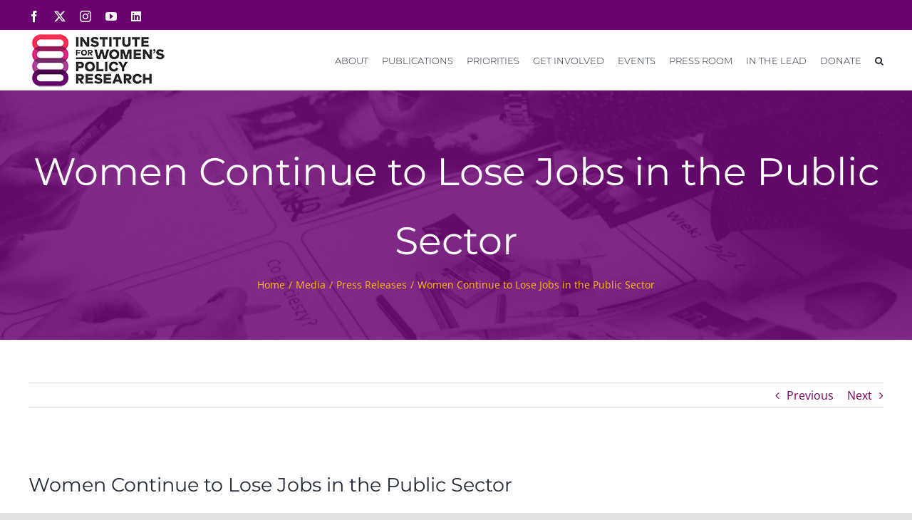

--- FILE ---
content_type: application/javascript; charset=UTF-8
request_url: https://iwpr.org/cdn-cgi/challenge-platform/h/g/scripts/jsd/fd468eb09fcf/main.js?
body_size: 4512
content:
window._cf_chl_opt={uTFG0:'g'};~function(k3,P,j,d,A,y,v,L){k3=a,function(K,e,kL,k2,W,o){for(kL={K:449,e:356,W:416,o:405,J:418,f:365,Z:415,x:403,l:384,N:409,T:399,D:434},k2=a,W=K();!![];)try{if(o=parseInt(k2(kL.K))/1*(-parseInt(k2(kL.e))/2)+parseInt(k2(kL.W))/3*(-parseInt(k2(kL.o))/4)+parseInt(k2(kL.J))/5*(-parseInt(k2(kL.f))/6)+-parseInt(k2(kL.Z))/7+-parseInt(k2(kL.x))/8+parseInt(k2(kL.l))/9*(parseInt(k2(kL.N))/10)+-parseInt(k2(kL.T))/11*(-parseInt(k2(kL.D))/12),e===o)break;else W.push(W.shift())}catch(J){W.push(W.shift())}}(k,922860),P=this||self,j=P[k3(408)],d=function(kH,kq,ks,kY,kQ,k4,e,W,o){return kH={K:422,e:467},kq={K:378,e:378,W:394,o:378,J:378,f:470,Z:448,x:448},ks={K:358},kY={K:402},kQ={K:358,e:448,W:369,o:410,J:400,f:410,Z:410,x:400,l:402,N:394,T:402,D:394,X:378,c:394,U:378,z:402,h:394,O:394,n:394,F:394,C:394,m:394,B:470},k4=k3,e=String[k4(kH.K)],W={'h':function(J,kE){return kE={K:370,e:448},null==J?'':W.g(J,6,function(f,k5){return k5=a,k5(kE.K)[k5(kE.e)](f)})},'g':function(J,Z,x,k6,N,T,D,X,U,z,O,F,C,B,S,I,k0,k1){if(k6=k4,null==J)return'';for(T={},D={},X='',U=2,z=3,O=2,F=[],C=0,B=0,S=0;S<J[k6(kQ.K)];S+=1)if(I=J[k6(kQ.e)](S),Object[k6(kQ.W)][k6(kQ.o)][k6(kQ.J)](T,I)||(T[I]=z++,D[I]=!0),k0=X+I,Object[k6(kQ.W)][k6(kQ.f)][k6(kQ.J)](T,k0))X=k0;else{if(Object[k6(kQ.W)][k6(kQ.Z)][k6(kQ.x)](D,X)){if(256>X[k6(kQ.l)](0)){for(N=0;N<O;C<<=1,Z-1==B?(B=0,F[k6(kQ.N)](x(C)),C=0):B++,N++);for(k1=X[k6(kQ.T)](0),N=0;8>N;C=C<<1.45|k1&1,B==Z-1?(B=0,F[k6(kQ.N)](x(C)),C=0):B++,k1>>=1,N++);}else{for(k1=1,N=0;N<O;C=C<<1.43|k1,B==Z-1?(B=0,F[k6(kQ.D)](x(C)),C=0):B++,k1=0,N++);for(k1=X[k6(kQ.T)](0),N=0;16>N;C=C<<1|k1&1,Z-1==B?(B=0,F[k6(kQ.D)](x(C)),C=0):B++,k1>>=1,N++);}U--,0==U&&(U=Math[k6(kQ.X)](2,O),O++),delete D[X]}else for(k1=T[X],N=0;N<O;C=C<<1|1.39&k1,Z-1==B?(B=0,F[k6(kQ.c)](x(C)),C=0):B++,k1>>=1,N++);X=(U--,0==U&&(U=Math[k6(kQ.U)](2,O),O++),T[k0]=z++,String(I))}if(''!==X){if(Object[k6(kQ.W)][k6(kQ.Z)][k6(kQ.x)](D,X)){if(256>X[k6(kQ.z)](0)){for(N=0;N<O;C<<=1,B==Z-1?(B=0,F[k6(kQ.c)](x(C)),C=0):B++,N++);for(k1=X[k6(kQ.T)](0),N=0;8>N;C=k1&1.23|C<<1,Z-1==B?(B=0,F[k6(kQ.h)](x(C)),C=0):B++,k1>>=1,N++);}else{for(k1=1,N=0;N<O;C=k1|C<<1,B==Z-1?(B=0,F[k6(kQ.O)](x(C)),C=0):B++,k1=0,N++);for(k1=X[k6(kQ.l)](0),N=0;16>N;C=1.06&k1|C<<1.7,B==Z-1?(B=0,F[k6(kQ.n)](x(C)),C=0):B++,k1>>=1,N++);}U--,0==U&&(U=Math[k6(kQ.U)](2,O),O++),delete D[X]}else for(k1=T[X],N=0;N<O;C=C<<1.72|1&k1,B==Z-1?(B=0,F[k6(kQ.F)](x(C)),C=0):B++,k1>>=1,N++);U--,U==0&&O++}for(k1=2,N=0;N<O;C=k1&1|C<<1,Z-1==B?(B=0,F[k6(kQ.C)](x(C)),C=0):B++,k1>>=1,N++);for(;;)if(C<<=1,Z-1==B){F[k6(kQ.m)](x(C));break}else B++;return F[k6(kQ.B)]('')},'j':function(J,k7){return k7=k4,J==null?'':''==J?null:W.i(J[k7(ks.K)],32768,function(f,k8){return k8=k7,J[k8(kY.K)](f)})},'i':function(J,Z,x,k9,N,T,D,X,U,z,O,F,C,B,S,I,k1,k0){for(k9=k4,N=[],T=4,D=4,X=3,U=[],F=x(0),C=Z,B=1,z=0;3>z;N[z]=z,z+=1);for(S=0,I=Math[k9(kq.K)](2,2),O=1;O!=I;k0=C&F,C>>=1,C==0&&(C=Z,F=x(B++)),S|=(0<k0?1:0)*O,O<<=1);switch(S){case 0:for(S=0,I=Math[k9(kq.e)](2,8),O=1;O!=I;k0=F&C,C>>=1,C==0&&(C=Z,F=x(B++)),S|=O*(0<k0?1:0),O<<=1);k1=e(S);break;case 1:for(S=0,I=Math[k9(kq.e)](2,16),O=1;O!=I;k0=F&C,C>>=1,0==C&&(C=Z,F=x(B++)),S|=O*(0<k0?1:0),O<<=1);k1=e(S);break;case 2:return''}for(z=N[3]=k1,U[k9(kq.W)](k1);;){if(B>J)return'';for(S=0,I=Math[k9(kq.o)](2,X),O=1;O!=I;k0=F&C,C>>=1,0==C&&(C=Z,F=x(B++)),S|=(0<k0?1:0)*O,O<<=1);switch(k1=S){case 0:for(S=0,I=Math[k9(kq.J)](2,8),O=1;I!=O;k0=F&C,C>>=1,C==0&&(C=Z,F=x(B++)),S|=O*(0<k0?1:0),O<<=1);N[D++]=e(S),k1=D-1,T--;break;case 1:for(S=0,I=Math[k9(kq.J)](2,16),O=1;O!=I;k0=C&F,C>>=1,C==0&&(C=Z,F=x(B++)),S|=O*(0<k0?1:0),O<<=1);N[D++]=e(S),k1=D-1,T--;break;case 2:return U[k9(kq.f)]('')}if(T==0&&(T=Math[k9(kq.K)](2,X),X++),N[k1])k1=N[k1];else if(D===k1)k1=z+z[k9(kq.Z)](0);else return null;U[k9(kq.W)](k1),N[D++]=z+k1[k9(kq.x)](0),T--,z=k1,0==T&&(T=Math[k9(kq.J)](2,X),X++)}}},o={},o[k4(kH.e)]=W.h,o}(),A={},A[k3(446)]='o',A[k3(395)]='s',A[k3(458)]='u',A[k3(355)]='z',A[k3(407)]='n',A[k3(425)]='I',A[k3(386)]='b',y=A,P[k3(455)]=function(K,W,o,J,kN,kl,kx,ke,x,N,T,D,X,U){if(kN={K:419,e:450,W:435,o:450,J:472,f:428,Z:452,x:452,l:460,N:423,T:358,D:462,X:412},kl={K:438,e:358,W:396},kx={K:369,e:410,W:400,o:394},ke=k3,null===W||void 0===W)return J;for(x=g(W),K[ke(kN.K)][ke(kN.e)]&&(x=x[ke(kN.W)](K[ke(kN.K)][ke(kN.o)](W))),x=K[ke(kN.J)][ke(kN.f)]&&K[ke(kN.Z)]?K[ke(kN.J)][ke(kN.f)](new K[(ke(kN.x))](x)):function(z,kt,O){for(kt=ke,z[kt(kl.K)](),O=0;O<z[kt(kl.e)];z[O+1]===z[O]?z[kt(kl.W)](O+1,1):O+=1);return z}(x),N='nAsAaAb'.split('A'),N=N[ke(kN.l)][ke(kN.N)](N),T=0;T<x[ke(kN.T)];D=x[T],X=V(K,W,D),N(X)?(U='s'===X&&!K[ke(kN.D)](W[D]),ke(kN.X)===o+D?Z(o+D,X):U||Z(o+D,W[D])):Z(o+D,X),T++);return J;function Z(z,O,kG){kG=a,Object[kG(kx.K)][kG(kx.e)][kG(kx.W)](J,O)||(J[O]=[]),J[O][kG(kx.o)](z)}},v=k3(397)[k3(456)](';'),L=v[k3(460)][k3(423)](v),P[k3(433)]=function(K,W,kr,kW,o,J,Z,x){for(kr={K:421,e:358,W:376,o:394,J:430},kW=k3,o=Object[kW(kr.K)](W),J=0;J<o[kW(kr.e)];J++)if(Z=o[J],'f'===Z&&(Z='N'),K[Z]){for(x=0;x<W[o[J]][kW(kr.e)];-1===K[Z][kW(kr.W)](W[o[J]][x])&&(L(W[o[J]][x])||K[Z][kW(kr.o)]('o.'+W[o[J]][x])),x++);}else K[Z]=W[o[J]][kW(kr.J)](function(N){return'o.'+N})},H();function E(kD,ko,o,J,f,Z,x){ko=(kD={K:392,e:420,W:377,o:464,J:353,f:447,Z:379,x:426,l:401,N:393,T:441,D:447,X:440},k3);try{return o=j[ko(kD.K)](ko(kD.e)),o[ko(kD.W)]=ko(kD.o),o[ko(kD.J)]='-1',j[ko(kD.f)][ko(kD.Z)](o),J=o[ko(kD.x)],f={},f=KZfL4(J,J,'',f),f=KZfL4(J,J[ko(kD.l)]||J[ko(kD.N)],'n.',f),f=KZfL4(J,o[ko(kD.T)],'d.',f),j[ko(kD.D)][ko(kD.X)](o),Z={},Z.r=f,Z.e=null,Z}catch(l){return x={},x.r={},x.e=l,x}}function Y(K,e,kO,kh,kz,kU,kd,W,o){kO={K:362,e:465,W:404,o:388,J:357,f:406,Z:429,x:431,l:443,N:463,T:432,D:368,X:372,c:439,U:467,z:380},kh={K:436},kz={K:437,e:437,W:451,o:390,J:437},kU={K:463},kd=k3,W=P[kd(kO.K)],o=new P[(kd(kO.e))](),o[kd(kO.W)](kd(kO.o),kd(kO.J)+P[kd(kO.f)][kd(kO.Z)]+kd(kO.x)+W.r),W[kd(kO.l)]&&(o[kd(kO.N)]=5e3,o[kd(kO.T)]=function(ku){ku=kd,e(ku(kU.K))}),o[kd(kO.D)]=function(kA){kA=kd,o[kA(kz.K)]>=200&&o[kA(kz.e)]<300?e(kA(kz.W)):e(kA(kz.o)+o[kA(kz.J)])},o[kd(kO.X)]=function(ky){ky=kd,e(ky(kh.K))},o[kd(kO.c)](d[kd(kO.U)](JSON[kd(kO.z)](K)))}function i(K,kX,kP){return kX={K:391},kP=k3,Math[kP(kX.K)]()>K}function V(K,e,W,kf,ka,o){ka=(kf={K:427,e:472,W:364,o:472,J:466},k3);try{return e[W][ka(kf.K)](function(){}),'p'}catch(J){}try{if(e[W]==null)return e[W]===void 0?'u':'x'}catch(Z){return'i'}return K[ka(kf.e)][ka(kf.W)](e[W])?'a':e[W]===K[ka(kf.o)]?'p5':e[W]===!0?'T':!1===e[W]?'F':(o=typeof e[W],ka(kf.J)==o?M(K,e[W])?'N':'f':y[o]||'?')}function a(K,G,e){return e=k(),a=function(t,W,o){return t=t-353,o=e[t],o},a(K,G)}function s(J,f,kF,kM,Z,x,l,N,T,D,X,c){if(kF={K:417,e:424,W:362,o:357,J:406,f:429,Z:442,x:375,l:465,N:404,T:388,D:463,X:432,c:413,U:459,z:361,h:406,O:382,n:367,F:406,C:354,m:360,B:468,b:471,S:444,I:411,k0:398,k1:439,kC:467},kM=k3,!i(.01))return![];x=(Z={},Z[kM(kF.K)]=J,Z[kM(kF.e)]=f,Z);try{l=P[kM(kF.W)],N=kM(kF.o)+P[kM(kF.J)][kM(kF.f)]+kM(kF.Z)+l.r+kM(kF.x),T=new P[(kM(kF.l))](),T[kM(kF.N)](kM(kF.T),N),T[kM(kF.D)]=2500,T[kM(kF.X)]=function(){},D={},D[kM(kF.c)]=P[kM(kF.J)][kM(kF.U)],D[kM(kF.z)]=P[kM(kF.h)][kM(kF.O)],D[kM(kF.n)]=P[kM(kF.F)][kM(kF.C)],D[kM(kF.m)]=P[kM(kF.F)][kM(kF.B)],X=D,c={},c[kM(kF.b)]=x,c[kM(kF.S)]=X,c[kM(kF.I)]=kM(kF.k0),T[kM(kF.k1)](d[kM(kF.kC)](c))}catch(U){}}function H(kb,kw,km,kp,K,e,W,o,J){if(kb={K:362,e:443,W:387,o:445,J:371,f:371,Z:381,x:359,l:359},kw={K:387,e:445,W:359},km={K:366},kp=k3,K=P[kp(kb.K)],!K)return;if(!Q())return;(e=![],W=K[kp(kb.e)]===!![],o=function(kV,f){(kV=kp,!e)&&(e=!![],f=E(),Y(f.r,function(Z){R(K,Z)}),f.e&&s(kV(km.K),f.e))},j[kp(kb.W)]!==kp(kb.o))?o():P[kp(kb.J)]?j[kp(kb.f)](kp(kb.Z),o):(J=j[kp(kb.x)]||function(){},j[kp(kb.l)]=function(kg){kg=kp,J(),j[kg(kw.K)]!==kg(kw.e)&&(j[kg(kw.W)]=J,o())})}function R(W,o,kS,kv,J,f,Z){if(kS={K:363,e:443,W:451,o:411,J:461,f:383,Z:453,x:469,l:461,N:424,T:454},kv=k3,J=kv(kS.K),!W[kv(kS.e)])return;o===kv(kS.W)?(f={},f[kv(kS.o)]=J,f[kv(kS.J)]=W.r,f[kv(kS.f)]=kv(kS.W),P[kv(kS.Z)][kv(kS.x)](f,'*')):(Z={},Z[kv(kS.o)]=J,Z[kv(kS.l)]=W.r,Z[kv(kS.f)]=kv(kS.N),Z[kv(kS.T)]=o,P[kv(kS.Z)][kv(kS.x)](Z,'*'))}function k(kI){return kI='bWNbLng,XOMn3,postMessage,join,errorInfoObject,Array,tabIndex,QKbrq5,symbol,145942lappnu,/cdn-cgi/challenge-platform/h/,length,onreadystatechange,chlApiClientVersion,chlApiUrl,__CF$cv$params,cloudflare-invisible,isArray,12wjcBRO,error on cf_chl_props,chlApiRumWidgetAgeMs,onload,prototype,9kyMavxDnQJbdVgN2Wuce4$hqHfEt6z3ZRPwUCiAoI8sK0rX75j1TOLBmSYpF-+Gl,addEventListener,onerror,floor,[native code],/invisible/jsd,indexOf,style,pow,appendChild,stringify,DOMContentLoaded,fvZZm6,event,9kZekox,now,boolean,readyState,POST,toString,http-code:,random,createElement,navigator,push,string,splice,_cf_chl_opt;KNEqH2;URvKb1;fYyPt8;iYSva3;PFUFS5;PVOaD4;cTQlY3;UqXk5;KNBj1;ufnVg7;CGIa2;tyhN0;hqRub8;KZfL4;nZlNH7;Wffcb8;gGaE6,jsd,38778542tBXZfd,call,clientInformation,charCodeAt,600720XscCVe,open,2627404OoYrMx,_cf_chl_opt,number,document,9750170TPQQpX,hasOwnProperty,source,d.cookie,chlApiSitekey,Function,4691498ndBIrg,6ZCRHVC,msg,2154335xQsOnZ,Object,iframe,keys,fromCharCode,bind,error,bigint,contentWindow,catch,from,uTFG0,map,/jsd/r/0.5016744827197254:1762695163:dTTfZRW1l2wRR1wUpZb0JofHlhjkN2JY0biTc5qMT5w/,ontimeout,nZlNH7,12TigjOl,concat,xhr-error,status,sort,send,removeChild,contentDocument,/b/ov1/0.5016744827197254:1762695163:dTTfZRW1l2wRR1wUpZb0JofHlhjkN2JY0biTc5qMT5w/,api,chctx,loading,object,body,charAt,9HVHHih,getOwnPropertyNames,success,Set,parent,detail,KZfL4,split,getPrototypeOf,undefined,OOUF6,includes,sid,isNaN,timeout,display: none,XMLHttpRequest,function'.split(','),k=function(){return kI},k()}function M(K,e,kR,kk){return kR={K:414,e:369,W:389,o:400,J:376,f:374},kk=k3,e instanceof K[kk(kR.K)]&&0<K[kk(kR.K)][kk(kR.e)][kk(kR.W)][kk(kR.o)](e)[kk(kR.J)](kk(kR.f))}function g(K,kZ,kK,e){for(kZ={K:435,e:421,W:457},kK=k3,e=[];K!==null;e=e[kK(kZ.K)](Object[kK(kZ.e)](K)),K=Object[kK(kZ.W)](K));return e}function Q(kc,kj,K,e,W,o){return kc={K:362,e:373,W:385},kj=k3,K=P[kj(kc.K)],e=3600,W=Math[kj(kc.e)](+atob(K.t)),o=Math[kj(kc.e)](Date[kj(kc.W)]()/1e3),o-W>e?![]:!![]}}()